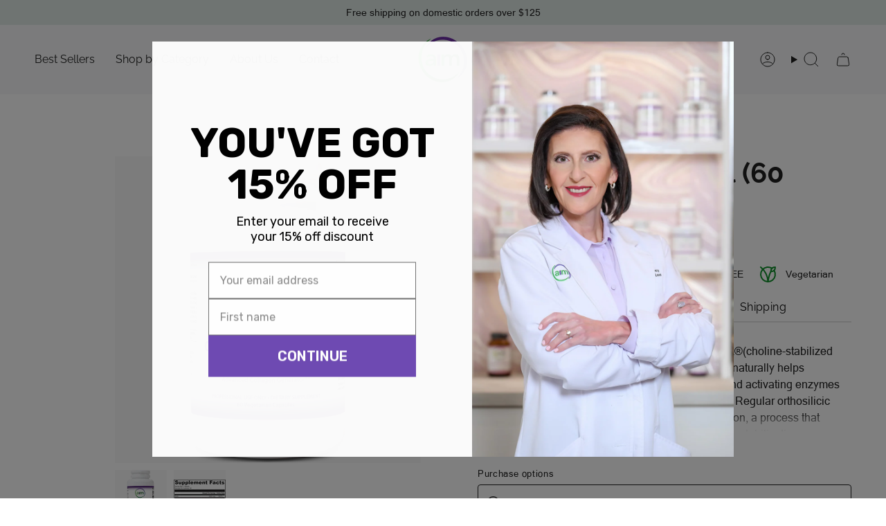

--- FILE ---
content_type: text/css
request_url: https://aimstore.net/cdn/shop/t/19/assets/kiks-custom.css?v=8631185294976147581748227414
body_size: 234
content:
.column__image--circle figure.image-wrapper img{object-fit:cover!important}.image-wrapper--cover img,img.fit-cover,.product__photo figure.image-wrapper.image-wrapper--cover .image-wrapper--cover img,.product__photo figure.image-wrapper.image-wrapper--cover img.fit-cover,.product-item__image .product-item__bg figure.image-wrapper .image-wrapper--cover img,.product-item__image .product-item__bg figure.image-wrapper img.fit-cover,.product-item__bg figure.image-wrapper.image-wrapper--cover img.fit-cover,collection-component.collection.collection-products .product-item__bg figure.image-wrapper.image-wrapper--cover img.fit-cover{object-fit:contain}product-component .product__wrapper .product__page zoom-images [data-zoom-image]{--aspect-ratio: 1 !important}product-images.product__images zoom-images.product__slides.product-single__photos{height:auto}product-component .product__wrapper .product__page .product__content .form__width{max-width:100%}.product_gallery_content product-images.product__images{position:sticky;top:var(--sticky-top, 0);z-index:10}toggle-ellipsis{position:relative;display:block;overflow:hidden;transition:max-height .5s ease;-webkit-transform:translate3d(0,0,0);transform:translateZ(0);will-change:max-height;max-height:var(--height)}toggle-ellipsis.is-enabled.is-open{max-height:none;height:auto;-webkit-transform:translate3d(0,0,0);transform:translateZ(0)}toggle-ellipsis.is-enabled.is-open .toggle-ellipsis__actions{opacity:1;visibility:visible}toggle-ellipsis.is-enabled.is-open .toggle-ellipsis__actions button.caps--link.read-more-btn{display:none}button.caps--link.read-less-btn{display:none}toggle-ellipsis.is-enabled.is-open .toggle-ellipsis__actions button.caps--link.read-less-btn{display:block}toggle-ellipsis.is-enabled.is-open .toggle-ellipsis__content{padding-bottom:30px;-webkit-transform:translate3d(0,0,0);transform:translateZ(0)}toggle-ellipsis.is-enabled .toggle-ellipsis__content{transition:padding-bottom .5s ease;-webkit-transform:translate3d(0,0,0);transform:translateZ(0)}toggle-ellipsis.is-enabled.is-open .toggle-ellipsis__actions:before{content:"";bottom:65.99%}.product__block.product__block--tabs tabs-component.product-tabs native-scrollbar.tabs__head.product-tabs__head ul.tabs.product-tabs-title{display:flex;flex-direction:row}.product__block.product__block--tabs tabs-component.product-tabs native-scrollbar.tabs__head.product-tabs__head ul.tabs.product-tabs-title li.tab-link.tab-link-0{order:2}.product__block.product__block--tabs tabs-component.product-tabs native-scrollbar.tabs__head.product-tabs__head ul.tabs.product-tabs-title li.tab-link.tab-link-1{order:1}.product__block.product__block--tabs tabs-component.product-tabs native-scrollbar.tabs__head.product-tabs__head ul.tabs.product-tabs-title li.tab-link:not(.tab-link-1):not(.tab-link-0){order:3}.product__block.product__block--tabs tabs-component.product-tabs native-scrollbar.tabs__head.product-tabs__head ul.tabs.product-tabs-title li.tab-link{font-size:16px;color:#070707;white-space:nowrap;flex:1;text-align:center}.product__block.product__block--tabs tabs-component.product-tabs native-scrollbar.tabs__head.product-tabs__head ul.tabs.product-tabs-title>li.tab-link.current span,.product__block.product__block--tabs tabs-component.product-tabs native-scrollbar.tabs__head.product-tabs__head ul.tabs.product-tabs-title li.tab-link>span{padding:unset;background:unset;background-size:unset;background-position:unset;background-repeat:unset;transition:color .25s ease-in,background-size .25s ease-in}.product__block.product__block--tabs tabs-component.product-tabs native-scrollbar.tabs__head.product-tabs__head ul.tabs.product-tabs-title>li.tab-link{padding:0 0 8px;background:linear-gradient(to right,#7357ad,#7357ad);background-size:0% 2px;background-position:50% 100%;background-repeat:no-repeat;transition:color .25s ease-in,background-size .25s ease-in}.product__block.product__block--tabs tabs-component.product-tabs native-scrollbar.tabs__head.product-tabs__head ul.tabs.product-tabs-title>li.tab-link.current,.product__block.product__block--tabs tabs-component.product-tabs native-scrollbar.tabs__head.product-tabs__head ul.tabs.product-tabs-title li.tab-link:hover{background-size:100% 2px}.product__block.product__block--tabs tabs-component.product-tabs native-scrollbar.tabs__head.product-tabs__head ul.tabs.product-tabs-title:after{content:"";height:2px;width:100%;position:absolute;background:#e6e6e6;bottom:3px;z-index:-1}@media only screen and (max-width: 430px){.is-enabled .toggle-ellipsis__actions{bottom:-3px}}div#cart-bar.is-visible .cart-bar__submit.product__submit button.btn.btn--primary.btn--outline{border-color:#7357ad;color:#7357ad;font-size:18px}@media only screen and (max-width: 430px){div#cart-bar.is-visible .cart-bar__info{display:flex;flex-direction:column}.index-tab-collections .tabs{padding:0 var(--outer)}}
/*# sourceMappingURL=/cdn/shop/t/19/assets/kiks-custom.css.map?v=8631185294976147581748227414 */


--- FILE ---
content_type: image/svg+xml
request_url: https://aimstore.net/cdn/shop/files/icon-Vegetarian.svg?v=1744934202&width=30
body_size: -354
content:
<svg xmlns="http://www.w3.org/2000/svg" fill="none" viewBox="0 0 30 30" height="30" width="30">
<path stroke-linejoin="round" stroke-linecap="round" stroke-width="2" stroke="#0F912A" d="M18.6995 11.3C22.8995 11.3 24.9994 9.19997 24.9994 5C20.7995 5 18.6995 7.09999 18.6995 11.3Z"></path>
<path stroke-linejoin="round" stroke-linecap="round" stroke-width="2" stroke="#0F912A" d="M20.1806 6.6695C18.0017 5.26782 15.3815 4.72122 12.8239 5.13479C10.2663 5.54837 7.95185 6.89293 6.32573 8.90989C4.69961 10.9268 3.87661 13.4738 4.015 16.0609C4.15339 18.648 5.24339 21.0927 7.07538 22.9247C8.90738 24.7566 11.352 25.8466 13.9391 25.985C16.5263 26.1234 19.0732 25.3004 21.0902 23.6743C23.1072 22.0482 24.4517 19.7338 24.8653 17.1762C25.2789 14.6186 24.7323 11.9984 23.3306 9.81947"></path>
<path stroke-linejoin="round" stroke-linecap="round" stroke-width="2" stroke="#0F912A" d="M4 5C7.16953 7.52843 9.75056 10.7166 11.5638 14.343C13.377 17.9695 14.3789 21.9472 14.5 25.9999C15.445 18.8389 16.075 16.0249 18.7 11.3"></path>
</svg>


--- FILE ---
content_type: text/javascript
request_url: https://cdn.shopify.com/extensions/01998503-94f1-78ea-bacd-90e64f83b274/shopwhirl-theme-app-extension-85/assets/paywhirl-scripts.js
body_size: 3737
content:
(()=>{"use strict";const e=(e,n)=>{const l=e.querySelector(".paywhirl-compare-at-price"),t=e.querySelector(".paywhirl-price");if(t){if(t.innerHTML=n.price_formatted,l){const e=n.price===n.compare_at_price?"":n.compare_at_price_formatted;l.innerHTML=e}e.style.display="block"}else reportError("priceElementPrice not found")};class n{getGroupSelectedPlanId(e){const n=e.querySelector(".paywhirl-plan-selector-plan select");return n?n.value:null}setGroupPlanId(e,n){e.querySelector(".paywhirl-plan-selector-plan select").value=null!=n?n:""}selectPlan(e,n){}filterSellingPlansForVariant(e,n){if("paywhirl-one-time-purchase-group"===n.id)return;const l=n.querySelectorAll("select option");Array.from(l).forEach((function(n){n.hidden=n.disabled=void 0===e.selling_plan_allocations_by_id[n.value]})),this.adjustSelectValue(n)}adjustSelectValue(e){var n,l;const t=e.querySelector("select"),r=null!==(n=null==t?void 0:t.querySelector('option[value="'+t.value+'"]'))&&void 0!==n?n:null;if(t&&(null==r?void 0:r.hidden)){const e=t.querySelector("option:not([hidden])");t.value=null!==(l=null==e?void 0:e.value)&&void 0!==l?l:""}}updatePrices(n,l,t){const r=l.querySelector(".paywhirl-plan-selector-price");if(!r)return void reportError("priceElement not found");const o=n.selling_plan_allocations_by_id[t];if(!o)throw new Error(`could not retrieve prices for variant: ${n.id} and plan: ${t}`);e(r,o)}}class l{getGroupSelectedPlanId(e){var n;let l=e.querySelector('[name="selling_plan_'+e.dataset.groupId+'"]:checked');return l||(l=e.querySelector('[name="selling_plan_'+e.dataset.groupId+'"]:first-child')),null!==(n=null==l?void 0:l.value)&&void 0!==n?n:""}setGroupPlanId(e,n){if(!e.querySelector('[name="selling_plan_'+e.dataset.groupId+'"]'))throw new Error("plan selector not found");if(!n)return;const l=e.querySelector('.paywhirl-plan-selector-plan input[value="'+n+'"]');l&&(l.checked=!0)}selectPlan(e,n){var l;const t=e.querySelectorAll("[data-plan-id]");Array.from(t).forEach((function(e){e.classList.remove("paywhirl-plan-selector-selected")})),n&&(null===(l=e.querySelector('label[data-plan-id="'+n+'"]'))||void 0===l||l.classList.add("paywhirl-plan-selector-selected"))}filterSellingPlansForVariant(e,n){if("paywhirl-one-time-purchase-group"===n.id)return;const l=n.querySelectorAll(".paywhirl-plan-selector-plans > label");Array.from(l).forEach((n=>{const l=void 0===e.selling_plan_allocations_by_id[n.dataset.planId];n.classList.toggle("paywhirl-hidden",l),n.querySelector("input").disabled=l})),this.adjustSelectValue(n)}adjustSelectValue(e){var n,l;const t=this.getGroupSelectedPlanId(e),r=null!==(n=e.querySelector('.paywhirl-plan-selector-plans label[data-plan-id="'+t+'"]'))&&void 0!==n?n:null;if(null==r?void 0:r.classList.contains("paywhirl-hidden")){const n=e.querySelector(".paywhirl-plan-selector-plans label:not(.paywhirl-hidden)"),t=null!==(l=null==n?void 0:n.dataset.planId)&&void 0!==l?l:"";this.setGroupPlanId(e,t)}}updatePrices(n,l,t){const r=l.querySelectorAll(".paywhirl-plan-selector-plans label");Array.from(r).forEach((l=>{const t=l.querySelector(".paywhirl-plan-selector-price"),r=l.dataset.planId;if(!r)return;const o=n.selling_plan_allocations_by_id[r];o&&e(t,o)}))}}var t=function(e,n,l,t){return new(l||(l=Promise))((function(r,o){function i(e){try{c(t.next(e))}catch(e){o(e)}}function a(e){try{c(t.throw(e))}catch(e){o(e)}}function c(e){var n;e.done?r(e.value):(n=e.value,n instanceof l?n:new l((function(e){e(n)}))).then(i,a)}c((t=t.apply(e,n||[])).next())}))};!function(){var r,o;function i(e,n,l={}){return t(this,void 0,void 0,(function*(){const t={status:"error",message:"Unknown error, please try again later"},r=Object.assign(Object.assign({},l),{method:e,headers:{Accept:"application/json","Content-Type":"application/json"}});let o=null;try{o=yield fetch(`/a/paywhirl${n}`,r)}catch(e){return t}if(!o)return t;let i=null;try{i=yield o.json()}catch(e){return t}return i&&i.status&&("error"!==i.status||i.message)?i:t}))}function a(e,n={}){return t(this,void 0,void 0,(function*(){const l={message:e,context:n};console.error(l),yield i("POST","/app-block/log-error",{body:JSON.stringify(l)})}))}window.addEventListener("error",(e=>t(this,void 0,void 0,(function*(){try{yield function(e){var n,l;return t(this,void 0,void 0,(function*(){const t=null!==(l=null===(n=null==e?void 0:e.error)||void 0===n?void 0:n.stack)&&void 0!==l?l:null;("string"==typeof t||t instanceof String)&&-1!==t.indexOf("paywhirl-scripts.js")&&(yield a(e.message,{filename:e.filename,line:e.lineno,column:e.colno,stack:t.split("\n")}))}))}(e)}catch(e){console.error(e)}finally{return!1}}))));const c=window.paywhirlForShopify,u=null!==(r=new URLSearchParams(window.location.search).get("pwDebug"))&&void 0!==r&&r;if(void 0===c)return void console.log("PayWhirl: window.paywhirlForShopify is undefined. Please contact our support or your theme developer for assistance.");c.triggerTestError=(e="Test error")=>{setTimeout((()=>{throw new Error(e)}),100)},c.setupPlanSelector=null!==(o=c.setupPlanSelector)&&void 0!==o?o:function(r){var o;r.classList.add("paywhirl-plan-selector-initialized");const s=JSON.parse(r.dataset.product),d=r.id,p=r.dataset.theme,y='form[action*="/cart/add"]:not([id^="quick-add-template"])',f=`${y} button[type="submit"], ${y} input[type="submit"], ${y} button.ajax-submit`;let h,v,g=null,m=null,w=null,_=!1;function S(){return d?document.getElementById(d):null}function b(){var e,n,l,t,r;let o=null!==(n=null===(e=S())||void 0===e?void 0:e.closest(y))&&void 0!==n?n:null;return o||(o=null!==(r=null===(t=null===(l=function(){let e=S();for(;e&&!e.querySelector(f);)e=e.parentNode;return e}())||void 0===l?void 0:l.querySelector(f))||void 0===t?void 0:t.closest(y))&&void 0!==r?r:null),o||(console.log("PayWhirl: Could not detect the main product form element. This usually happens on unrecognized themes. Please contact our support or your theme developer for assistance"),null)}function q(e){var n,l;return null!==(l=null===(n=S())||void 0===n?void 0:n.querySelector(`.paywhirl-plan-selector-group[data-group-id="${e}"]`))&&void 0!==l?l:null}function P(){var e,n;const l=b();let t=null!==(e=null==l?void 0:l.querySelector('input[name="id"], select[name="id"]'))&&void 0!==e?e:null;return t||(t=null!==(n=null==l?void 0:l.elements.id)&&void 0!==n?n:null),t?(u&&console.log("PayWhirl: Detected variant id: "+t.value),parseInt(t.value)):(console.log("PayWhirl: Could not detect the id of current product variant. This usually happens on unrecognized themes. Please contact our support or your theme developer for assistance"),null)}function A(e){var n;const l=null!==(n=s.variants_by_id[e])&&void 0!==n?n:null;return l||(console.log('PayWhirl: Could not find the selected variant in the product assigned to the PayWhirl Plan Selector block. If you see this error, try reinstalling the block in your theme, making sure that "Product" is set to "From current page", or contact us for assistance'),u&&console.log("PayWhirl: Could not find variant with id",e,s)),l}function E(){const e=P();return e?A(e):null}function I(e=!1){const n=P();n&&(v&&(clearInterval(v),v=void 0),h&&h===n&&!e||function(e){const n=A(e);if(!n)return;const l=S();if(!l)return;const t=l.querySelectorAll(".paywhirl-plan-selector-group");Array.from(t).forEach((function(e){const l=e.dataset.groupId,t=l?n.available_group_ids[l]||!1:!s.requires_selling_plan;e.classList.toggle("paywhirl-group-available",t),t&&g.filterSellingPlansForVariant(n,e);const r=e.querySelectorAll('input[name="paywhirl-plan-selector-group"]');Array.from(r).forEach((e=>e.disabled=!t))})),$(function(){var e,n,l,t;let r=null!==(n=null===(e=S())||void 0===e?void 0:e.querySelector(".paywhirl-group-available.paywhirl-group-selected"))&&void 0!==n?n:null;return r||(r=null!==(t=null===(l=S())||void 0===l?void 0:l.querySelector(".paywhirl-group-available"))&&void 0!==t?t:null),r?g.getGroupSelectedPlanId(r):null}())}(n),h=n)}function $(n){const l=S();if(!l)return null;let t="";n&&(t=s.selling_plans_by_id[n].selling_plan_group_id.toString()),function(e,n,l){const t=q(n),r=e.querySelectorAll(".paywhirl-group-selected");Array.from(r).forEach((function(e){e.classList.remove("paywhirl-group-selected")})),t&&(g.setGroupPlanId(t,null!=l?l:""),t.classList.add("paywhirl-group-selected"),t.querySelector('input[name="paywhirl-plan-selector-group"]').checked=!0)}(l,t,n),g.selectPlan(l,n),function(e,n){const l=e.querySelector('input[name="selling_plan"]');if(!l)return;const t=null!=n?n:"";l.value=t;const r=b();if(r&&r.elements)try{const e=r.querySelectorAll('[name="selling_plan"]');Array.from(e).forEach((function(e){e.value=t}))}catch(e){a("Unable to update other selling_plan inputs")}}(l,n),function(e){var n,l;const t=S();if(!t)return;const r=e?parseInt(e):null,o=t.querySelectorAll(".paywhirl-plan-selector-description");if(Array.from(o).forEach((function(e){e.innerHTML=""})),!r)return;const i=s.selling_plans_by_id[r],a=i.selling_plan_group_id,c=i.description||"",u=null!==(l=null===(n=q(a.toString()))||void 0===n?void 0:n.querySelector(".paywhirl-plan-selector-description"))&&void 0!==l?l:null;u&&(u.innerHTML=c)}(n),function(n){const l=S();if(!l)return;const t=E();if(!t)return;const r=l.querySelectorAll(".paywhirl-plan-selector-price");Array.from(r).forEach((function(e){e.style.display="none"})),s.show_prices&&function(n){const l=S();if(!l)return;const t=l.querySelector(".paywhirl-group-available#paywhirl-one-time-purchase-group .paywhirl-plan-selector-price");t&&e(t,n)}(t);const o=n?parseInt(n):null;if(!o)return;const i=l.querySelector(".paywhirl-group-available.paywhirl-group-selected");i&&g.updatePrices(t,i,o)}(n),s.show_prices&&function(){const e=S();if(!e)return;const n=E();if(!n)return;const l=e.querySelectorAll(".paywhirl-plan-selector-group");Array.from(l).forEach((function(e){const n=e.querySelector(".paywhirl-plan-selector-group-price");n&&(n.style.display="none")})),Array.from(l).forEach((function(e){!function(e,n){const l=n.querySelector(".paywhirl-plan-selector-group-price");if(!l)return;const t=n.dataset.groupId;if(!t)return;let r=null,o=null,i=!1;Object.keys(e.selling_plan_allocations_by_id).forEach((function(n){const l=e.selling_plan_allocations_by_id[n];l&&l.selling_plan_group_id.toString()==t&&(null===r&&(r=l.price,o=l),l.price!==r&&(i=!0),null!==r&&l.price<r&&(r=l.price,o=l))})),null!==r&&null!==o&&function(e,n,l){const t=e.querySelector(".paywhirl-price"),r=e.querySelector(".paywhirl-price-from");!t||l&&!r?a("priceGroupElement price not found"):(t.innerHTML=n.price_formatted,r&&(r.style.display=l?"inline":"none"),e.style.display="block")}(l,o,i)}(n,e)}))}(),j(n)}function k(){var e,n;const l=null!==(n=null===(e=S())||void 0===e?void 0:e.querySelector('input[name="paywhirl-plan-selector-group"]:checked'))&&void 0!==n?n:null;if(!l)return;const t=q(l.value);t&&$(g.getGroupSelectedPlanId(t))}function T(e,n,l,t,r=!1){e.addEventListener(n,(function(n){let o=n.target;for(;o&&void 0!==o.matches&&!o.matches(l);){if(o===e)return;o=o.parentNode}o&&(t(),r&&n.preventDefault())}))}function L(){return S().querySelector(".paywhirl-add-to-existing-subscription-button")}function j(e){return t(this,void 0,void 0,(function*(){const n=L();if(n.style.setProperty("display","none","important"),n.dataset.scId=void 0,!e)return;if(!m)return;const l=E();if(!l)return;const t=function(e,n){var l;if(!m)throw new Error("subscriptionsEligibleForAdding should not be null at this point");if(e){const n=m.find((n=>n.sellingPlanId===parseInt(e)));if(n)return n}const t=Object.keys(n.selling_plan_allocations_by_id).map((e=>parseInt(e)));return null!==(l=m.find((e=>t.includes(e.sellingPlanId))))&&void 0!==l?l:null}(e,l);t&&(function(e,n,l){const t=e.querySelector(".paywhirl-add-to-existing-subscription-plan-and-price"),r=s.selling_plans_by_id[l.sellingPlanId].name,o=function(e,n){const l=e.selling_plan_allocations_by_id[n];if(!l)throw new Error(`could not retrieve prices for variant: ${e.id} and plan: ${n}`);return l}(n,l.sellingPlanId);t.innerHTML=`${r} - ${o.price_formatted}`}(n,l,t),n.dataset.scId=t.id.toString(),n.style.display="block")}))}function G(e,n){const l=new URL(e),t=new URLSearchParams(l.search);for(const e in n)t.append(e,n[e]);return l.search=t.toString(),l.href}const x=S();if(!x)return null;!function(){if("modern"===p)return g=new l,void T(document.body,"change",`#${d} .paywhirl-plan-selector-group .paywhirl-plan-selector-plans input`,k);g=new n}(),x.closest('form[action*="/cart/add"]')||function(e){let n=b();if(!n)return;let l=n.getAttribute("id");l||(l=`${d}-form`,n.setAttribute("id",l)),Array.from(e.querySelectorAll("input")).forEach((e=>l&&e.setAttribute("form",l))),setTimeout((()=>{if(n=b(),n){if(u&&console.log("PayWhirl: Querying form",n,n.elements.selling_plan),!n.elements.selling_plan){u&&console.log("PayWhirl: Adding extra selling_plan input to form");const e=document.createElement("input");e.setAttribute("type","hidden"),e.setAttribute("name","selling_plan"),e.setAttribute("value",""),n.appendChild(e)}}else u&&console.log("PayWhirl: Could not find form when re-querying")}),1500)}(x),null===(o=b())||void 0===o||o.classList.add(`${d}-form`),T(document.body,"change",`#${d} input[name="paywhirl-plan-selector-group"]`,k),T(document.body,"change",`#${d} .paywhirl-plan-selector-group select`,k),T(document.body,"click",`#${d} .paywhirl-add-to-existing-subscription-button`,(function(){var e;return t(this,void 0,void 0,(function*(){const n=S(),l=P();if(!n||!l)return void alert("Unexpected error");const t=L(),r=function(){const e=b();if(!e)return 1;const n=e.elements.quantity;if(!n)return 1;const l=parseInt(n.value);return l>0?l:1}(),o=t.dataset.scId;let i=w;const a=`/subscriptions/${o}/add/${s.id}/${l}/${r}`;i=_?G(`${i}${a}`,{email:null!==(e=c.customerEmail)&&void 0!==e?e:""}):G(`${i}`,{"pw-page":a}),location.href=i}))}),!0),T(document.body,"DOMSubtreeModified",`.${d}-form`,(function(){setTimeout(I,10)})),T(document.body,"click",".product, .product__content",(function(){setTimeout(I,15)})),T(document.body,"change","input, select",(function(){setTimeout(I,25)})),T(document.body,"change",`.${d}-form [name="id"]`,(function(){setTimeout(I,100)})),T(document.body,"click",`.${d}-form`,(function(){setTimeout(I,20)})),I(),h||(v=setInterval(I,500)),s.selected_selling_plan?$(s.selected_selling_plan.id.toString()):s.selling_plans_first&&$(function(){var e,n;const l=null!==(n=null===(e=S())||void 0===e?void 0:e.querySelector(".paywhirl-group-available"))&&void 0!==n?n:null;return l?g.getGroupSelectedPlanId(l):null}()),setTimeout(k,30),function(){var e,n;const l=null!==(n=null===(e=S())||void 0===e?void 0:e.querySelectorAll("[data-i18n]"))&&void 0!==n?n:null;Array.from(null!=l?l:[]).forEach((function(e){const n=function(e){var n,l,t,r,o,i;const a=`default:${e}`,u=`${null!==(l=null===(n=window.Shopify)||void 0===n?void 0:n.locale)&&void 0!==l?l:"en"}:${e}`,s=null!==(r=null===(t=c.settings)||void 0===t?void 0:t.translations)&&void 0!==r?r:{};return null!==(i=null!==(o=s[u])&&void 0!==o?o:s[a])&&void 0!==i?i:null}(e.dataset.i18n);n&&(e.innerHTML=n,e.removeAttribute("data-i18n"))}))}(),function(){var e,n;t(this,void 0,void 0,(function*(){if(c.customerId){try{const l=yield i("GET","/app-block/subscriptions-eligible-for-adding-products");m=l.data.subscriptions,Array.isArray(m)||a("Expected subscriptionsEligibleForAdding to be an array",{result:l}),_=null!==(e=l.data.standaloneCustomerPortal)&&void 0!==e&&e,w=null!==(n=l.data.customerPortalUrl)&&void 0!==n?n:"/account"}catch(e){return void console.error(e)}j(function(){var e,n,l;const t=null!==(n=null===(e=S())||void 0===e?void 0:e.querySelector('input[name="selling_plan"]'))&&void 0!==n?n:null;return null!==(l=null==t?void 0:t.value)&&void 0!==l?l:null}())}}))}(),x.style.display="block"};const s=document.querySelectorAll("fieldset.paywhirl-plan-selector:not(.paywhirl-plan-selector-initialized)");Array.from(s).forEach(c.setupPlanSelector)}()})();

--- FILE ---
content_type: image/svg+xml
request_url: https://aimstore.net/cdn/shop/files/icon-Dairy_FREE.svg?v=1744934196&width=30
body_size: -578
content:
<svg xmlns="http://www.w3.org/2000/svg" fill="none" viewBox="0 0 30 30" height="30" width="30">
<path stroke-linejoin="round" stroke-linecap="round" stroke-width="2" stroke="#0F912A" d="M10.3 4H18.7M11.35 4V5.41015M17.65 4V6.92845C17.65 7.75773 17.8955 8.56844 18.3556 9.2584L19.0444 10.2916C19.5047 10.9819 19.7502 11.793 19.75 12.6226V13.8101M10.09 10.09L9.9556 10.2916C9.49534 10.9819 9.24981 11.793 9.25 12.6226V22.9C9.25 23.457 9.47125 23.9911 9.86508 24.3849C10.2589 24.7787 10.793 25 11.35 25H17.65C18.207 25 18.7411 24.7787 19.1349 24.3849C19.5287 23.9911 19.75 23.457 19.75 22.9V19.75"></path>
<path stroke-linejoin="round" stroke-linecap="round" stroke-width="2" stroke="#0F912A" d="M9.25 17.65C10.0813 17.3017 10.9737 17.1224 11.875 17.1224C12.7763 17.1224 13.6687 17.3017 14.5 17.65C15.6384 18.1271 16.8853 18.285 18.1067 18.1067M4 4L25 25"></path>
</svg>


--- FILE ---
content_type: image/svg+xml
request_url: https://aimstore.net/cdn/shop/files/icon-Safe_Delivery.svg?v=1744935321&width=20
body_size: 149
content:
<svg xmlns="http://www.w3.org/2000/svg" fill="none" viewBox="0 0 20 21" height="21" width="20">
<path fill="#0F912A" d="M10.0535 3.55591C10.0182 3.5491 9.9818 3.5491 9.94643 3.55591C9.9261 3.55981 9.8991 3.56857 9.64315 3.70036C9.64296 3.70045 9.64333 3.70026 9.64315 3.70036L3.72303 6.76387L6.24569 7.99886L12.5399 4.82938L10.3558 3.70025C10.1017 3.56895 10.0734 3.55974 10.0535 3.55591ZM13.7465 5.45337L16.277 6.76362L9.99998 9.83517L7.48689 8.60543L13.7465 5.45337ZM6.79998 9.49394V10.4475C6.79998 10.7512 6.55373 10.9975 6.24998 10.9975C5.94622 10.9975 5.69998 10.7512 5.69998 10.4475V8.95644L3.04998 7.65912V13.2992C3.04998 13.6354 3.05691 13.6746 3.06576 13.7006L3.0662 13.7019C3.07951 13.7414 3.10137 13.7775 3.13023 13.8076L3.13198 13.8094C3.14881 13.8271 3.17687 13.8491 3.47707 14.0049C3.47693 14.0049 3.47721 14.005 3.47707 14.0049L9.44998 17.0961V10.7907L6.79998 9.49394ZM10.55 10.7907V17.0961L16.5225 14.0052C16.5223 14.0052 16.5226 14.0051 16.5225 14.0052C16.8227 13.8493 16.8511 13.8271 16.868 13.8094L16.8697 13.8076C16.8986 13.7775 16.9204 13.7414 16.9338 13.7019L16.9342 13.7006C16.9431 13.6745 16.95 13.636 16.95 13.3008V7.65894L10.55 10.7907ZM9.73878 2.47569C9.91142 2.4425 10.0888 2.44251 10.2614 2.47574C10.4575 2.51356 10.638 2.60731 10.8141 2.69882C10.8297 2.70693 10.8453 2.71502 10.8608 2.72306L17.7529 6.28908C17.9354 6.38358 18.05 6.57196 18.05 6.77749V13.3008C18.05 13.3196 18.05 13.3384 18.05 13.3572C18.0505 13.5961 18.051 13.8324 17.976 14.0537C17.9111 14.246 17.8047 14.4217 17.6643 14.5683C17.5039 14.7366 17.2928 14.8455 17.0846 14.9528C17.0661 14.9624 17.0476 14.9719 17.0292 14.9815L10.2528 18.4885C10.0942 18.5705 9.90573 18.5705 9.74718 18.4885L2.97135 14.9818C2.95292 14.9722 2.93386 14.9624 2.91535 14.9528C2.70714 14.8455 2.49598 14.7366 2.33551 14.5681C2.19519 14.4216 2.08882 14.2459 2.02396 14.0537C1.94897 13.8324 1.94943 13.5952 1.9499 13.3558C1.94994 13.3369 1.94998 13.3181 1.94998 13.2992V6.77749C1.94998 6.57191 2.06462 6.3835 2.2472 6.28902L9.13804 2.72318L9.13902 2.72268C9.15587 2.714 9.17276 2.70524 9.1897 2.69646C9.3638 2.60621 9.54334 2.51321 9.73878 2.47569Z" clip-rule="evenodd" fill-rule="evenodd"></path>
</svg>


--- FILE ---
content_type: text/javascript
request_url: https://aimstore.net/cdn/shop/t/19/assets/kiks-custom.js?v=107876409342587914451748227415
body_size: -179
content:
document.addEventListener("DOMContentLoaded",function(){if(!document.body.classList.contains("template-product"))return;function moveTabsOnMobile(){if(window.innerWidth<=768){const parentContainer=document.querySelector(".product__wrapper .product__content"),tabsBlock=document.querySelector(".product__block.product__block--tabs");parentContainer&&tabsBlock&&parentContainer.appendChild(tabsBlock)}}moveTabsOnMobile(),window.addEventListener("resize",function(){clearTimeout(window.kiksResizeTimer),window.kiksResizeTimer=setTimeout(function(){moveTabsOnMobile()},150)});const tabsComponent=document.querySelector("tabs-component");if(!tabsComponent)return;const tabContainer=tabsComponent.querySelector("ul.tabs.product-tabs-title");if(!tabContainer){console.error("Tab container not found inside tabs-component!");return}setTimeout(function(){const tabLinks=tabContainer.querySelectorAll("li.tab-link");tabLinks.length===2&&tabLinks[tabLinks.length-2].style.setProperty("order","1","important")},500),document.querySelectorAll(".toggle-ellipsis__actions .read-less-btn").forEach(btn=>btn.addEventListener("click",()=>{const toggle=btn.closest("toggle-ellipsis.is-enabled.is-open");if(toggle){const height=toggle.getAttribute("data-height");toggle.style.setProperty("--height",height+"px"),toggle.offsetHeight,toggle.classList.remove("is-open")}})),document.querySelectorAll(".toggle-ellipsis__actions .read-more-btn").forEach(btn=>btn.addEventListener("click",()=>{const toggle=btn.closest("toggle-ellipsis.is-enabled");if(toggle){const fullHeight=toggle.scrollHeight;toggle.style.setProperty("--height",fullHeight+"px"),toggle.offsetHeight,toggle.classList.add("is-open"),setTimeout(()=>{toggle.style.setProperty("--height","none")},500)}}))});
//# sourceMappingURL=/cdn/shop/t/19/assets/kiks-custom.js.map?v=107876409342587914451748227415


--- FILE ---
content_type: image/svg+xml
request_url: https://aimstore.net/cdn/shop/files/icon-GMOs_FREE.svg?v=1744934199&width=30
body_size: -698
content:
<svg xmlns="http://www.w3.org/2000/svg" fill="none" viewBox="0 0 30 30" height="30" width="30">
<path stroke-linejoin="round" stroke-linecap="round" stroke-width="2" stroke="#0F912A" d="M6.33337 25C6.88754 20.0184 9.01671 16.0867 13.7195 13.7032"></path>
<path stroke-linejoin="round" stroke-linecap="round" stroke-width="2" stroke="#0F912A" d="M8.221 8.22683C6.03467 10.1227 5.1585 12.75 5.15033 15.6667C5.15033 16.8333 5.15033 19.1667 7.48367 21.5H11C14.1885 21.5 16.9407 20.7592 19.0733 19.0652M21.2888 16.6163C22.7168 14.4323 23.607 11.4433 23.8333 7.5V5.16667H19.1503C15.8102 5.16667 13.1793 5.63917 11.1458 6.471M4 4L25 25"></path>
</svg>


--- FILE ---
content_type: image/svg+xml
request_url: https://aimstore.net/cdn/shop/files/icon-Package_with_care.svg?v=1744935360&width=20
body_size: 19
content:
<svg xmlns="http://www.w3.org/2000/svg" fill="none" viewBox="0 0 21 21" height="21" width="21">
<path fill="#0F912A" d="M10.5539 3.55591C10.5185 3.5491 10.4822 3.5491 10.4468 3.55591C10.4265 3.55981 10.3995 3.56857 10.1435 3.70036L8.97082 4.3072C9.58732 4.56248 10.1161 4.98239 10.498 5.51416C10.8744 4.98332 11.3949 4.55691 12.0037 4.29352L10.8561 3.70025C10.6021 3.56895 10.5738 3.55974 10.5539 3.55591ZM13.883 4.02785L11.3612 2.72306L11.3145 2.69882C11.1384 2.60731 10.9579 2.51356 10.7618 2.47574C10.5892 2.44251 10.4118 2.4425 10.2391 2.47569C10.0437 2.51321 9.86417 2.60621 9.69007 2.69646L9.63939 2.72268L9.6384 2.72318L7.03851 4.06856C6.18985 4.18833 5.43133 4.58978 4.88442 5.18325L2.74757 6.28902C2.56499 6.3835 2.45034 6.57191 2.45034 6.77749V13.2992L2.45027 13.3558C2.4498 13.5952 2.44934 13.8324 2.52432 14.0537C2.58919 14.2459 2.69555 14.4216 2.83588 14.5681C2.99635 14.7366 3.2075 14.8455 3.41571 14.9528L3.47172 14.9818L10.2476 18.4885C10.4061 18.5705 10.5946 18.5705 10.7531 18.4885L17.5295 14.9815L17.585 14.9528C17.7931 14.8455 18.0042 14.7366 18.1647 14.5683C18.3051 14.4217 18.4115 14.246 18.4763 14.0537C18.5513 13.8324 18.5509 13.5961 18.5504 13.3572L18.5503 13.3008V6.77749C18.5503 6.57196 18.4357 6.38358 18.2532 6.28908L16.1312 5.19109C15.5673 4.56184 14.7732 4.13714 13.883 4.02785ZM16.9721 7.89295C16.8664 8.68311 16.4702 9.27802 15.9551 9.85422L15.9441 9.86651L11.0503 14.6632V17.0961L17.0228 14.0052C17.323 13.8493 17.3515 13.8271 17.3683 13.8094L17.3701 13.8076C17.3989 13.7775 17.4208 13.7414 17.4341 13.7019L17.4346 13.7006C17.4434 13.6745 17.4503 13.636 17.4503 13.3008V7.65894L16.9721 7.89295ZM9.95034 14.6592L5.05506 9.86655L5.0439 9.85405C4.5297 9.27834 4.13506 8.68142 4.02855 7.89323L3.55034 7.65912V13.2992C3.55034 13.6354 3.55728 13.6746 3.56613 13.7006L3.56657 13.7019C3.57988 13.7414 3.60174 13.7775 3.6306 13.8076L3.63235 13.8094C3.64918 13.8271 3.67724 13.8491 3.97744 14.0049L9.95034 17.0961V14.6592ZM10.9748 6.76346C11.3063 5.75206 12.2777 5 13.426 5C14.8666 5 16 6.10087 16 7.46426C16 8.12086 15.7409 8.59097 15.2204 9.17563L10.5023 13.8001L5.77876 9.17561C5.25974 8.59197 5 8.11701 5 7.45888C5 6.10262 6.1239 5.0312 7.57296 5.0312C8.72943 5.0312 9.6953 5.76001 10.0246 6.76359L10.4999 8.21222L10.9748 6.76346Z" clip-rule="evenodd" fill-rule="evenodd"></path>
</svg>


--- FILE ---
content_type: image/svg+xml
request_url: https://aimstore.net/cdn/shop/files/icon-Gluten_FREE.svg?v=1744934192&width=30
body_size: 709
content:
<svg xmlns="http://www.w3.org/2000/svg" fill="none" viewBox="0 0 30 30" height="30" width="30">
<path stroke-width="0.6" stroke="#0F912A" fill="#0F912A" d="M19.4899 9.71935C19.5953 9.68445 19.708 9.67821 19.8165 9.70128C19.925 9.72435 20.0254 9.77588 20.1074 9.8506L23.545 12.9756C23.6247 13.0481 23.6844 13.1401 23.7181 13.2425C23.7518 13.3449 23.7585 13.4542 23.7374 13.56L22.7999 18.2475C22.7771 18.3619 22.7226 18.4676 22.6427 18.5526C22.5629 18.6377 22.4608 18.6987 22.3481 18.7287L17.6606 19.9787C17.5661 20.0039 17.4669 20.0066 17.3712 19.9865C17.2754 19.9664 17.1857 19.9242 17.1093 19.8631L15.5468 18.6131C15.4174 18.5095 15.3344 18.3587 15.3161 18.1939C15.307 18.1123 15.3141 18.0297 15.337 17.9509C15.3599 17.872 15.398 17.7984 15.4493 17.7343C15.5006 17.6702 15.564 17.6169 15.636 17.5773C15.7079 17.5377 15.7869 17.5127 15.8685 17.5036C16.0333 17.4853 16.1986 17.5332 16.3281 17.6368L17.1006 18.2556L17.7506 15.2206L15.2893 12.9831L15.2799 13.01C15.2554 13.0895 15.2152 13.1633 15.1617 13.2271C15.1082 13.2909 15.0426 13.3434 14.9685 13.3815C14.8945 13.4195 14.8136 13.4424 14.7306 13.4488C14.6476 13.4552 14.5642 13.4449 14.4852 13.4186C14.4062 13.3923 14.3333 13.3504 14.2707 13.2956C14.2081 13.2407 14.1571 13.1739 14.1207 13.099C14.0843 13.0241 14.0632 12.9428 14.0587 12.8597C14.0542 12.7765 14.0663 12.6933 14.0943 12.615L14.4068 11.6775C14.4375 11.5853 14.4892 11.5016 14.5579 11.4329C14.6266 11.3642 14.7103 11.3125 14.8024 11.2818L19.4899 9.71935ZM16.2099 12.1306L18.5999 14.3037L20.4531 13.7737C20.6125 13.7281 20.7836 13.7478 20.9286 13.8283C21.0736 13.9088 21.1806 14.0436 21.2262 14.2031C21.2718 14.3626 21.2522 14.5336 21.1716 14.6786C21.0911 14.8236 20.9563 14.9306 20.7968 14.9762L18.9699 15.4981L18.3249 18.5081L21.6506 17.6212L22.4424 13.6618L19.5374 11.0212L16.2099 12.1306ZM9.55807 12.0581C9.63595 11.9802 9.73304 11.9242 9.8395 11.8959C9.94597 11.8676 10.058 11.8679 10.1643 11.8968L13.6018 12.8343C13.709 12.8636 13.8064 12.9209 13.8841 13.0003C13.9618 13.0797 14.0168 13.1784 14.0437 13.2862L14.9812 17.0362C15.0089 17.147 15.0057 17.2632 14.972 17.3723C14.9383 17.4814 14.8753 17.5791 14.7899 17.655L11.9774 20.155C11.8998 20.224 11.8061 20.2725 11.7049 20.2962C11.6038 20.3198 11.4983 20.3179 11.3981 20.2906L7.96057 19.3531C7.85557 19.3245 7.75986 19.269 7.68291 19.192C7.60595 19.1151 7.55043 19.0193 7.52182 18.9143L6.58432 15.4768C6.55539 15.3705 6.55506 15.2585 6.58338 15.152C6.6117 15.0456 6.66765 14.9485 6.74557 14.8706L9.55807 12.0581ZM10.1856 13.1987L8.3912 14.9925L10.4393 15.5518L12.2337 13.7568L10.1856 13.1987ZM13.0987 14.66L11.3237 16.435L11.9006 18.5512L13.6768 16.9718L13.0987 14.66ZM10.6718 18.7968L10.1156 16.7593L8.07807 16.2031L8.63432 18.2406L10.6718 18.7968Z" clip-rule="evenodd" fill-rule="evenodd"></path>
<path stroke-width="0.6" stroke="#0F912A" fill="#0F912A" d="M27.5 15C27.5 21.9037 21.9037 27.5 15 27.5C8.09625 27.5 2.5 21.9037 2.5 15C2.5 8.09625 8.09625 2.5 15 2.5C21.9037 2.5 27.5 8.09625 27.5 15ZM26.25 15C26.25 17.9087 25.1462 20.5594 23.335 22.5562L20.8912 20.1125C20.7733 19.9987 20.6154 19.9358 20.4515 19.9374C20.2876 19.9389 20.1309 20.0048 20.0151 20.1207C19.8993 20.2367 19.8337 20.3935 19.8324 20.5574C19.8311 20.7212 19.8942 20.8791 20.0081 20.9969L22.4456 23.4344C20.392 25.2525 17.7428 26.2543 15 26.25C8.78687 26.25 3.75 21.2131 3.75 15C3.75 12.145 4.81375 9.53813 6.56625 7.55437L8.96875 9.9575C9.08594 10.0748 9.24492 10.1407 9.41072 10.1408C9.57651 10.1408 9.73554 10.075 9.85281 9.95781C9.97009 9.84062 10.036 9.68164 10.0361 9.51585C10.0361 9.35005 9.97032 9.19103 9.85313 9.07375L7.44438 6.665C9.51149 4.78545 12.2061 3.74584 15 3.75C21.2131 3.75 26.25 8.78687 26.25 15Z" clip-rule="evenodd" fill-rule="evenodd"></path>
</svg>


--- FILE ---
content_type: image/svg+xml
request_url: https://aimstore.net/cdn/shop/files/icon-Free_Shipping.svg?v=1744935292&width=20
body_size: -2
content:
<svg xmlns="http://www.w3.org/2000/svg" fill="none" viewBox="0 0 21 21" height="21" width="21">
<path fill="#0F912A" d="M19.2 10.8813L17.325 6.50625C17.2772 6.39328 17.1971 6.29689 17.0949 6.2291C16.9926 6.1613 16.8727 6.1251 16.75 6.125H14.875V4.875C14.875 4.70924 14.8092 4.55027 14.6919 4.43306C14.5747 4.31585 14.4158 4.25 14.25 4.25H2.375C2.20924 4.25 2.05027 4.31585 1.93306 4.43306C1.81585 4.55027 1.75 4.70924 1.75 4.875V15.5C1.75 15.6658 1.81585 15.8247 1.93306 15.9419C2.05027 16.0592 2.20924 16.125 2.375 16.125H3.7125C3.85643 16.6546 4.17063 17.1221 4.60662 17.4555C5.04262 17.7888 5.57619 17.9694 6.125 17.9694C6.67381 17.9694 7.20738 17.7888 7.64338 17.4555C8.07937 17.1221 8.39357 16.6546 8.5375 16.125H12.4625C12.6064 16.6546 12.9206 17.1221 13.3566 17.4555C13.7926 17.7888 14.3262 17.9694 14.875 17.9694C15.4238 17.9694 15.9574 17.7888 16.3934 17.4555C16.8294 17.1221 17.1436 16.6546 17.2875 16.125H18.625C18.7908 16.125 18.9497 16.0592 19.0669 15.9419C19.1842 15.8247 19.25 15.6658 19.25 15.5V11.125C19.2498 11.0412 19.2328 10.9583 19.2 10.8813ZM14.875 7.375H16.3375L17.675 10.5H14.875V7.375ZM6.125 16.75C5.87777 16.75 5.6361 16.6767 5.43054 16.5393C5.22498 16.402 5.06476 16.2068 4.97015 15.9784C4.87554 15.7499 4.85079 15.4986 4.89902 15.2561C4.94725 15.0137 5.0663 14.7909 5.24112 14.6161C5.41593 14.4413 5.63866 14.3222 5.88114 14.274C6.12361 14.2258 6.37495 14.2505 6.60335 14.3451C6.83176 14.4398 7.02699 14.6 7.16434 14.8055C7.30169 15.0111 7.375 15.2528 7.375 15.5C7.375 15.8315 7.2433 16.1495 7.00888 16.3839C6.77446 16.6183 6.45652 16.75 6.125 16.75ZM12.4625 14.875H8.5375C8.39357 14.3454 8.07937 13.8779 7.64338 13.5445C7.20738 13.2112 6.67381 13.0306 6.125 13.0306C5.57619 13.0306 5.04262 13.2112 4.60662 13.5445C4.17063 13.8779 3.85643 14.3454 3.7125 14.875H3V5.5H13.625V13.35C13.3404 13.5152 13.0912 13.7349 12.8917 13.9966C12.6922 14.2583 12.5464 14.5568 12.4625 14.875ZM14.875 16.75C14.6278 16.75 14.3861 16.6767 14.1805 16.5393C13.975 16.402 13.8148 16.2068 13.7201 15.9784C13.6255 15.7499 13.6008 15.4986 13.649 15.2561C13.6972 15.0137 13.8163 14.7909 13.9911 14.6161C14.1659 14.4413 14.3887 14.3222 14.6311 14.274C14.8736 14.2258 15.1249 14.2505 15.3534 14.3451C15.5818 14.4398 15.777 14.6 15.9143 14.8055C16.0517 15.0111 16.125 15.2528 16.125 15.5C16.125 15.8315 15.9933 16.1495 15.7589 16.3839C15.5245 16.6183 15.2065 16.75 14.875 16.75ZM18 14.875H17.2875C17.1493 14.3397 16.8375 13.8653 16.401 13.5261C15.9645 13.1868 15.4278 13.0018 14.875 13V11.75H18V14.875Z"></path>
</svg>
